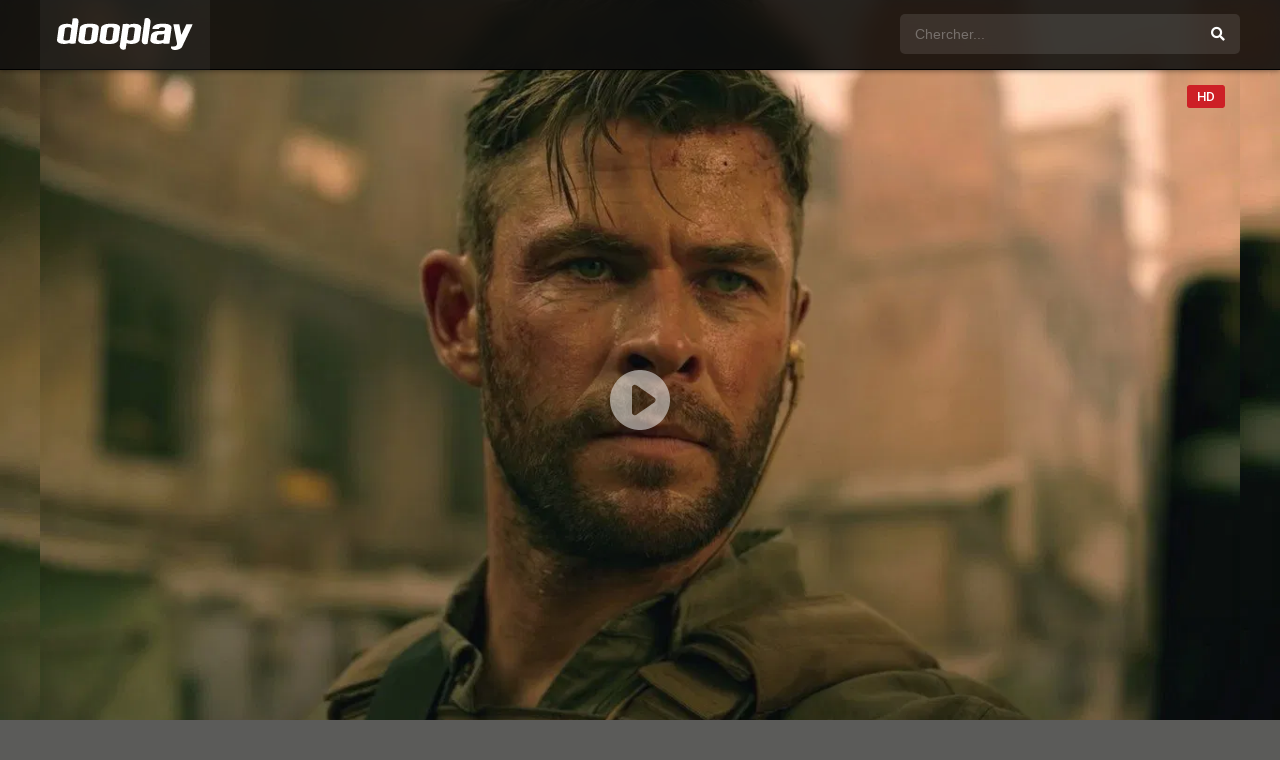

--- FILE ---
content_type: text/html; charset=UTF-8
request_url: https://regarder-film-en-streaming.fr/films-streaming/tyler-rake-2020-en-streaming-hd-gratuit/
body_size: 17604
content:
<!DOCTYPE html><html lang="fr-FR" prefix="og: https://ogp.me/ns#"><head><meta charset="UTF-8" /><meta name="apple-mobile-web-app-capable" content="yes"><meta name="apple-mobile-web-app-status-bar-style" content="black"><meta name="mobile-web-app-capable" content="yes"><meta name="viewport" content="width=device-width, initial-scale=1, shrink-to-fit=no"><meta name="theme-color" content="#000000"><meta property='og:image' content='https://image.tmdb.org/t/p/w780/1R6cvRtZgsYCkh8UFuWFN33xBP4.jpg'/><meta property='og:image' content='https://image.tmdb.org/t/p/w780/2QSZ4CPd8AoljAL76qM30dFft07.jpg'/><meta property='og:image' content='https://image.tmdb.org/t/p/w780/xeTLMd7gnFRvfjzv8P4Mmffgyla.jpg'/><meta property='og:image' content='https://image.tmdb.org/t/p/w780/mm3iHf4YhvcoINzKaWuFSSBXdeZ.jpg'/><meta property='og:image' content='https://image.tmdb.org/t/p/w780/52jbeVbQ642aB75fQao2RcxyFqi.jpg'/><meta property='og:image' content='https://image.tmdb.org/t/p/w780/rmWYl1uEfP2L1ktzyddHiLIwdm3.jpg'/><meta property='og:image' content='https://image.tmdb.org/t/p/w780/yYxLDJTjgLQBAONnAnykmc5ZM5R.jpg'/><meta property='og:image' content='https://image.tmdb.org/t/p/w780/n82fEBLEKaewapHo5rf5Mv0pEeD.jpg'/><!-- Optimisation des moteurs de recherche par Rank Math - https://rankmath.com/ --><title>Tyler Rake 2020 en Streaming HD Gratuit ! - Regarder Films et Séries en Streaming HD Gratuit</title><meta name="description" content="Tyler Rake est un mercenaire intrépide qui travaille dans l&#039;ombre. Alors qu&#039;il n&#039;a plus rien à perdre, il est chargé par un puissant caïd mafieux, pour"/><meta name="robots" content="index, follow, max-snippet:-1, max-video-preview:-1, max-image-preview:large"/><link rel="canonical" href="https://regarder-film-en-streaming.fr/films-streaming/tyler-rake-2020-en-streaming-hd-gratuit/" /><meta property="og:locale" content="fr_FR" /><meta property="og:type" content="article" /><meta property="og:title" content="Tyler Rake 2020 en Streaming HD Gratuit ! - Regarder Films et Séries en Streaming HD Gratuit" /><meta property="og:description" content="Tyler Rake est un mercenaire intrépide qui travaille dans l&#039;ombre. Alors qu&#039;il n&#039;a plus rien à perdre, il est chargé par un puissant caïd mafieux, pour" /><meta property="og:url" content="https://regarder-film-en-streaming.fr/films-streaming/tyler-rake-2020-en-streaming-hd-gratuit/" /><meta property="og:site_name" content="Regarder Films et Séries en Streaming HD Gratuit" /><meta property="og:image" content="https://regarder-film-en-streaming.fr/wp-content/uploads/2020/05/qVHWs56TvXCKGjsmghWHFRqtKlF.jpg" /><meta property="og:image:secure_url" content="https://regarder-film-en-streaming.fr/wp-content/uploads/2020/05/qVHWs56TvXCKGjsmghWHFRqtKlF.jpg" /><meta property="og:image:width" content="500" /><meta property="og:image:height" content="750" /><meta property="og:image:alt" content="Tyler Rake 2020 en Streaming HD Gratuit !" /><meta property="og:image:type" content="image/jpeg" /><meta name="twitter:card" content="summary_large_image" /><meta name="twitter:title" content="Tyler Rake 2020 en Streaming HD Gratuit ! - Regarder Films et Séries en Streaming HD Gratuit" /><meta name="twitter:description" content="Tyler Rake est un mercenaire intrépide qui travaille dans l&#039;ombre. Alors qu&#039;il n&#039;a plus rien à perdre, il est chargé par un puissant caïd mafieux, pour" /><meta name="twitter:image" content="https://regarder-film-en-streaming.fr/wp-content/uploads/2020/05/qVHWs56TvXCKGjsmghWHFRqtKlF.jpg" /><!-- /Extension Rank Math WordPress SEO --><link rel='dns-prefetch' href='//fonts.googleapis.com' /><link rel="alternate" type="application/rss+xml" title="Regarder Films et Séries en Streaming HD Gratuit &raquo; Flux" href="https://regarder-film-en-streaming.fr/feed/" /><link rel="alternate" type="application/rss+xml" title="Regarder Films et Séries en Streaming HD Gratuit &raquo; Flux des commentaires" href="https://regarder-film-en-streaming.fr/comments/feed/" /><link rel="alternate" type="application/rss+xml" title="Regarder Films et Séries en Streaming HD Gratuit &raquo; Tyler Rake 2020 en Streaming HD Gratuit ! Flux des commentaires" href="https://regarder-film-en-streaming.fr/films-streaming/tyler-rake-2020-en-streaming-hd-gratuit/feed/" /><link rel="alternate" title="oEmbed (JSON)" type="application/json+oembed" href="https://regarder-film-en-streaming.fr/wp-json/oembed/1.0/embed?url=https%3A%2F%2Fregarder-film-en-streaming.fr%2Ffilms-streaming%2Ftyler-rake-2020-en-streaming-hd-gratuit%2F" /><link rel="alternate" title="oEmbed (XML)" type="text/xml+oembed" href="https://regarder-film-en-streaming.fr/wp-json/oembed/1.0/embed?url=https%3A%2F%2Fregarder-film-en-streaming.fr%2Ffilms-streaming%2Ftyler-rake-2020-en-streaming-hd-gratuit%2F&#038;format=xml" /><style id='wp-img-auto-sizes-contain-inline-css' type='text/css'>img:is([sizes=auto i],[sizes^="auto," i]){contain-intrinsic-size:3000px 1500px}/*# sourceURL=wp-img-auto-sizes-contain-inline-css */</style><style id='wp-block-library-inline-css' type='text/css'>:root{--wp-block-synced-color:#7a00df;--wp-block-synced-color--rgb:122,0,223;--wp-bound-block-color:var(--wp-block-synced-color);--wp-editor-canvas-background:#ddd;--wp-admin-theme-color:#007cba;--wp-admin-theme-color--rgb:0,124,186;--wp-admin-theme-color-darker-10:#006ba1;--wp-admin-theme-color-darker-10--rgb:0,107,160.5;--wp-admin-theme-color-darker-20:#005a87;--wp-admin-theme-color-darker-20--rgb:0,90,135;--wp-admin-border-width-focus:2px}@media (min-resolution:192dpi){:root{--wp-admin-border-width-focus:1.5px}}.wp-element-button{cursor:pointer}:root .has-very-light-gray-background-color{background-color:#eee}:root .has-very-dark-gray-background-color{background-color:#313131}:root .has-very-light-gray-color{color:#eee}:root .has-very-dark-gray-color{color:#313131}:root .has-vivid-green-cyan-to-vivid-cyan-blue-gradient-background{background:linear-gradient(135deg,#00d084,#0693e3)}:root .has-purple-crush-gradient-background{background:linear-gradient(135deg,#34e2e4,#4721fb 50%,#ab1dfe)}:root .has-hazy-dawn-gradient-background{background:linear-gradient(135deg,#faaca8,#dad0ec)}:root .has-subdued-olive-gradient-background{background:linear-gradient(135deg,#fafae1,#67a671)}:root .has-atomic-cream-gradient-background{background:linear-gradient(135deg,#fdd79a,#004a59)}:root .has-nightshade-gradient-background{background:linear-gradient(135deg,#330968,#31cdcf)}:root .has-midnight-gradient-background{background:linear-gradient(135deg,#020381,#2874fc)}:root{--wp--preset--font-size--normal:16px;--wp--preset--font-size--huge:42px}.has-regular-font-size{font-size:1em}.has-larger-font-size{font-size:2.625em}.has-normal-font-size{font-size:var(--wp--preset--font-size--normal)}.has-huge-font-size{font-size:var(--wp--preset--font-size--huge)}.has-text-align-center{text-align:center}.has-text-align-left{text-align:left}.has-text-align-right{text-align:right}.has-fit-text{white-space:nowrap!important}#end-resizable-editor-section{display:none}.aligncenter{clear:both}.items-justified-left{justify-content:flex-start}.items-justified-center{justify-content:center}.items-justified-right{justify-content:flex-end}.items-justified-space-between{justify-content:space-between}.screen-reader-text{border:0;clip-path:inset(50%);height:1px;margin:-1px;overflow:hidden;padding:0;position:absolute;width:1px;word-wrap:normal!important}.screen-reader-text:focus{background-color:#ddd;clip-path:none;color:#444;display:block;font-size:1em;height:auto;left:5px;line-height:normal;padding:15px 23px 14px;text-decoration:none;top:5px;width:auto;z-index:100000}html:where(.has-border-color){border-style:solid}html:where([style*=border-top-color]){border-top-style:solid}html:where([style*=border-right-color]){border-right-style:solid}html:where([style*=border-bottom-color]){border-bottom-style:solid}html:where([style*=border-left-color]){border-left-style:solid}html:where([style*=border-width]){border-style:solid}html:where([style*=border-top-width]){border-top-style:solid}html:where([style*=border-right-width]){border-right-style:solid}html:where([style*=border-bottom-width]){border-bottom-style:solid}html:where([style*=border-left-width]){border-left-style:solid}html:where(img[class*=wp-image-]){height:auto;max-width:100%}:where(figure){margin:0 0 1em}html:where(.is-position-sticky){--wp-admin--admin-bar--position-offset:var(--wp-admin--admin-bar--height,0px)}@media screen and (max-width:600px){html:where(.is-position-sticky){--wp-admin--admin-bar--position-offset:0px}}/*# sourceURL=wp-block-library-inline-css */</style><style id='wp-block-paragraph-inline-css' type='text/css'>.is-small-text{font-size:.875em}.is-regular-text{font-size:1em}.is-large-text{font-size:2.25em}.is-larger-text{font-size:3em}.has-drop-cap:not(:focus):first-letter{float:left;font-size:8.4em;font-style:normal;font-weight:100;line-height:.68;margin:.05em .1em 0 0;text-transform:uppercase}body.rtl .has-drop-cap:not(:focus):first-letter{float:none;margin-left:.1em}p.has-drop-cap.has-background{overflow:hidden}:root:where(p.has-background){padding:1.25em 2.375em}:where(p.has-text-color:not(.has-link-color)) a{color:inherit}p.has-text-align-left[style*="writing-mode:vertical-lr"],p.has-text-align-right[style*="writing-mode:vertical-rl"]{rotate:180deg}/*# sourceURL=https://regarder-film-en-streaming.fr/wp-includes/blocks/paragraph/style.min.css */</style><style id='global-styles-inline-css' type='text/css'>:root{--wp--preset--aspect-ratio--square:1;--wp--preset--aspect-ratio--4-3:4/3;--wp--preset--aspect-ratio--3-4:3/4;--wp--preset--aspect-ratio--3-2:3/2;--wp--preset--aspect-ratio--2-3:2/3;--wp--preset--aspect-ratio--16-9:16/9;--wp--preset--aspect-ratio--9-16:9/16;--wp--preset--color--black:#000000;--wp--preset--color--cyan-bluish-gray:#abb8c3;--wp--preset--color--white:#ffffff;--wp--preset--color--pale-pink:#f78da7;--wp--preset--color--vivid-red:#cf2e2e;--wp--preset--color--luminous-vivid-orange:#ff6900;--wp--preset--color--luminous-vivid-amber:#fcb900;--wp--preset--color--light-green-cyan:#7bdcb5;--wp--preset--color--vivid-green-cyan:#00d084;--wp--preset--color--pale-cyan-blue:#8ed1fc;--wp--preset--color--vivid-cyan-blue:#0693e3;--wp--preset--color--vivid-purple:#9b51e0;--wp--preset--gradient--vivid-cyan-blue-to-vivid-purple:linear-gradient(135deg,rgb(6,147,227) 0%,rgb(155,81,224) 100%);--wp--preset--gradient--light-green-cyan-to-vivid-green-cyan:linear-gradient(135deg,rgb(122,220,180) 0%,rgb(0,208,130) 100%);--wp--preset--gradient--luminous-vivid-amber-to-luminous-vivid-orange:linear-gradient(135deg,rgb(252,185,0) 0%,rgb(255,105,0) 100%);--wp--preset--gradient--luminous-vivid-orange-to-vivid-red:linear-gradient(135deg,rgb(255,105,0) 0%,rgb(207,46,46) 100%);--wp--preset--gradient--very-light-gray-to-cyan-bluish-gray:linear-gradient(135deg,rgb(238,238,238) 0%,rgb(169,184,195) 100%);--wp--preset--gradient--cool-to-warm-spectrum:linear-gradient(135deg,rgb(74,234,220) 0%,rgb(151,120,209) 20%,rgb(207,42,186) 40%,rgb(238,44,130) 60%,rgb(251,105,98) 80%,rgb(254,248,76) 100%);--wp--preset--gradient--blush-light-purple:linear-gradient(135deg,rgb(255,206,236) 0%,rgb(152,150,240) 100%);--wp--preset--gradient--blush-bordeaux:linear-gradient(135deg,rgb(254,205,165) 0%,rgb(254,45,45) 50%,rgb(107,0,62) 100%);--wp--preset--gradient--luminous-dusk:linear-gradient(135deg,rgb(255,203,112) 0%,rgb(199,81,192) 50%,rgb(65,88,208) 100%);--wp--preset--gradient--pale-ocean:linear-gradient(135deg,rgb(255,245,203) 0%,rgb(182,227,212) 50%,rgb(51,167,181) 100%);--wp--preset--gradient--electric-grass:linear-gradient(135deg,rgb(202,248,128) 0%,rgb(113,206,126) 100%);--wp--preset--gradient--midnight:linear-gradient(135deg,rgb(2,3,129) 0%,rgb(40,116,252) 100%);--wp--preset--font-size--small:13px;--wp--preset--font-size--medium:20px;--wp--preset--font-size--large:36px;--wp--preset--font-size--x-large:42px;--wp--preset--spacing--20:0.44rem;--wp--preset--spacing--30:0.67rem;--wp--preset--spacing--40:1rem;--wp--preset--spacing--50:1.5rem;--wp--preset--spacing--60:2.25rem;--wp--preset--spacing--70:3.38rem;--wp--preset--spacing--80:5.06rem;--wp--preset--shadow--natural:6px 6px 9px rgba(0,0,0,0.2);--wp--preset--shadow--deep:12px 12px 50px rgba(0,0,0,0.4);--wp--preset--shadow--sharp:6px 6px 0px rgba(0,0,0,0.2);--wp--preset--shadow--outlined:6px 6px 0px -3px rgb(255,255,255),6px 6px rgb(0,0,0);--wp--preset--shadow--crisp:6px 6px 0px rgb(0,0,0)}:where(.is-layout-flex){gap:0.5em}:where(.is-layout-grid){gap:0.5em}body .is-layout-flex{display:flex}.is-layout-flex{flex-wrap:wrap;align-items:center}.is-layout-flex >:is(*,div){margin:0}body .is-layout-grid{display:grid}.is-layout-grid >:is(*,div){margin:0}:where(.wp-block-columns.is-layout-flex){gap:2em}:where(.wp-block-columns.is-layout-grid){gap:2em}:where(.wp-block-post-template.is-layout-flex){gap:1.25em}:where(.wp-block-post-template.is-layout-grid){gap:1.25em}.has-black-color{color:var(--wp--preset--color--black) !important}.has-cyan-bluish-gray-color{color:var(--wp--preset--color--cyan-bluish-gray) !important}.has-white-color{color:var(--wp--preset--color--white) !important}.has-pale-pink-color{color:var(--wp--preset--color--pale-pink) !important}.has-vivid-red-color{color:var(--wp--preset--color--vivid-red) !important}.has-luminous-vivid-orange-color{color:var(--wp--preset--color--luminous-vivid-orange) !important}.has-luminous-vivid-amber-color{color:var(--wp--preset--color--luminous-vivid-amber) !important}.has-light-green-cyan-color{color:var(--wp--preset--color--light-green-cyan) !important}.has-vivid-green-cyan-color{color:var(--wp--preset--color--vivid-green-cyan) !important}.has-pale-cyan-blue-color{color:var(--wp--preset--color--pale-cyan-blue) !important}.has-vivid-cyan-blue-color{color:var(--wp--preset--color--vivid-cyan-blue) !important}.has-vivid-purple-color{color:var(--wp--preset--color--vivid-purple) !important}.has-black-background-color{background-color:var(--wp--preset--color--black) !important}.has-cyan-bluish-gray-background-color{background-color:var(--wp--preset--color--cyan-bluish-gray) !important}.has-white-background-color{background-color:var(--wp--preset--color--white) !important}.has-pale-pink-background-color{background-color:var(--wp--preset--color--pale-pink) !important}.has-vivid-red-background-color{background-color:var(--wp--preset--color--vivid-red) !important}.has-luminous-vivid-orange-background-color{background-color:var(--wp--preset--color--luminous-vivid-orange) !important}.has-luminous-vivid-amber-background-color{background-color:var(--wp--preset--color--luminous-vivid-amber) !important}.has-light-green-cyan-background-color{background-color:var(--wp--preset--color--light-green-cyan) !important}.has-vivid-green-cyan-background-color{background-color:var(--wp--preset--color--vivid-green-cyan) !important}.has-pale-cyan-blue-background-color{background-color:var(--wp--preset--color--pale-cyan-blue) !important}.has-vivid-cyan-blue-background-color{background-color:var(--wp--preset--color--vivid-cyan-blue) !important}.has-vivid-purple-background-color{background-color:var(--wp--preset--color--vivid-purple) !important}.has-black-border-color{border-color:var(--wp--preset--color--black) !important}.has-cyan-bluish-gray-border-color{border-color:var(--wp--preset--color--cyan-bluish-gray) !important}.has-white-border-color{border-color:var(--wp--preset--color--white) !important}.has-pale-pink-border-color{border-color:var(--wp--preset--color--pale-pink) !important}.has-vivid-red-border-color{border-color:var(--wp--preset--color--vivid-red) !important}.has-luminous-vivid-orange-border-color{border-color:var(--wp--preset--color--luminous-vivid-orange) !important}.has-luminous-vivid-amber-border-color{border-color:var(--wp--preset--color--luminous-vivid-amber) !important}.has-light-green-cyan-border-color{border-color:var(--wp--preset--color--light-green-cyan) !important}.has-vivid-green-cyan-border-color{border-color:var(--wp--preset--color--vivid-green-cyan) !important}.has-pale-cyan-blue-border-color{border-color:var(--wp--preset--color--pale-cyan-blue) !important}.has-vivid-cyan-blue-border-color{border-color:var(--wp--preset--color--vivid-cyan-blue) !important}.has-vivid-purple-border-color{border-color:var(--wp--preset--color--vivid-purple) !important}.has-vivid-cyan-blue-to-vivid-purple-gradient-background{background:var(--wp--preset--gradient--vivid-cyan-blue-to-vivid-purple) !important}.has-light-green-cyan-to-vivid-green-cyan-gradient-background{background:var(--wp--preset--gradient--light-green-cyan-to-vivid-green-cyan) !important}.has-luminous-vivid-amber-to-luminous-vivid-orange-gradient-background{background:var(--wp--preset--gradient--luminous-vivid-amber-to-luminous-vivid-orange) !important}.has-luminous-vivid-orange-to-vivid-red-gradient-background{background:var(--wp--preset--gradient--luminous-vivid-orange-to-vivid-red) !important}.has-very-light-gray-to-cyan-bluish-gray-gradient-background{background:var(--wp--preset--gradient--very-light-gray-to-cyan-bluish-gray) !important}.has-cool-to-warm-spectrum-gradient-background{background:var(--wp--preset--gradient--cool-to-warm-spectrum) !important}.has-blush-light-purple-gradient-background{background:var(--wp--preset--gradient--blush-light-purple) !important}.has-blush-bordeaux-gradient-background{background:var(--wp--preset--gradient--blush-bordeaux) !important}.has-luminous-dusk-gradient-background{background:var(--wp--preset--gradient--luminous-dusk) !important}.has-pale-ocean-gradient-background{background:var(--wp--preset--gradient--pale-ocean) !important}.has-electric-grass-gradient-background{background:var(--wp--preset--gradient--electric-grass) !important}.has-midnight-gradient-background{background:var(--wp--preset--gradient--midnight) !important}.has-small-font-size{font-size:var(--wp--preset--font-size--small) !important}.has-medium-font-size{font-size:var(--wp--preset--font-size--medium) !important}.has-large-font-size{font-size:var(--wp--preset--font-size--large) !important}.has-x-large-font-size{font-size:var(--wp--preset--font-size--x-large) !important}/*# sourceURL=global-styles-inline-css */</style><style id='classic-theme-styles-inline-css' type='text/css'>/*! This file is auto-generated */.wp-block-button__link{color:#fff;background-color:#32373c;border-radius:9999px;box-shadow:none;text-decoration:none;padding:calc(.667em + 2px) calc(1.333em + 2px);font-size:1.125em}.wp-block-file__button{background:#32373c;color:#fff;text-decoration:none}/*# sourceURL=/wp-includes/css/classic-themes.min.css */</style><link rel='stylesheet' id='fontawesome-pro-css' href='https://regarder-film-en-streaming.fr/wp-content/themes/dooplay/assets/fontawesome/css/all.min.css?ver=5.15.1' type='text/css' media='all' /><link rel='stylesheet' id='owl-carousel-css' href='https://regarder-film-en-streaming.fr/wp-content/themes/dooplay/assets/css/front.owl.min.css?ver=2.5.5' type='text/css' media='all' /><link rel='stylesheet' id='google-fonts-css' href='https://fonts.googleapis.com/css?family=Roboto%3A300%2C400%2C500%2C700&#038;ver=2.5.5' type='text/css' media='all' /><link rel='stylesheet' id='scrollbar-css' href='https://regarder-film-en-streaming.fr/wp-content/themes/dooplay/assets/css/front.crollbar.min.css?ver=2.5.5' type='text/css' media='all' /><link rel='stylesheet' id='dooplay-css' href='https://regarder-film-en-streaming.fr/wp-content/themes/dooplay/assets/css/front.style.min.css?ver=2.5.5' type='text/css' media='all' /><link rel='stylesheet' id='dooplay-color-scheme-css' href='https://regarder-film-en-streaming.fr/wp-content/themes/dooplay/assets/css/colors.dark.min.css?ver=2.5.5' type='text/css' media='all' /><link rel='stylesheet' id='dooplay-responsive-css' href='https://regarder-film-en-streaming.fr/wp-content/themes/dooplay/assets/css/front.mobile.min.css?ver=2.5.5' type='text/css' media='all' /><link rel='stylesheet' id='blueimp-gallery-css' href='https://regarder-film-en-streaming.fr/wp-content/themes/dooplay/assets/css/front.gallery.min.css?ver=2.5.5' type='text/css' media='all' /><script type="text/javascript" src="https://regarder-film-en-streaming.fr/wp-includes/js/jquery/jquery.min.js?ver=3.7.1" id="jquery-core-js"></script><script type="text/javascript" src="https://regarder-film-en-streaming.fr/wp-includes/js/jquery/jquery-migrate.min.js?ver=3.4.1" id="jquery-migrate-js"></script><script type="text/javascript" src="https://regarder-film-en-streaming.fr/wp-content/themes/dooplay/assets/js/lib/lazyload.js?ver=2.5.5" id="lazyload-js"></script><script type="text/javascript" src="https://regarder-film-en-streaming.fr/wp-content/themes/dooplay/assets/js/lib/pwsscrollbar.js?ver=2.5.5" id="scrollbar-js"></script><script type="text/javascript" src="https://regarder-film-en-streaming.fr/wp-content/themes/dooplay/assets/js/lib/owlcarousel.js?ver=2.5.5" id="owl-carousel-js"></script><script type="text/javascript" src="https://regarder-film-en-streaming.fr/wp-content/themes/dooplay/assets/js/lib/idtabs.js?ver=2.5.5" id="idTabs-js"></script><script type="text/javascript" src="https://regarder-film-en-streaming.fr/wp-content/themes/dooplay/assets/js/lib/isrepeater.js?ver=2.5.5" id="dtRepeat-js"></script><script type="text/javascript" id="dt_main_ajax-js-extra">/* <![CDATA[ */var dtAjax = {"url":"/wp-admin/admin-ajax.php","player_api":"https://regarder-film-en-streaming.fr/wp-json/dooplayer/v2/","play_ajaxmd":"1","play_method":"admin_ajax","googlercptc":null,"classitem":"5","loading":"Chargement..","afavorites":"Add to favorites","rfavorites":"Remove of favorites","views":"Vues","remove":"Supprimer","isawit":"I saw it","send":"Data send..","updating":"Updating data..","error":"Error","pending":"Pending review","ltipe":"T\u00e9l\u00e9charger","sending":"Sending data","enabled":"Enable","disabled":"Disable","trash":"Effacer","lshared":"Links Shared","ladmin":"Manage pending links","sendingrep":"Please wait, sending data..","ready":"Ready","deletelin":"Do you really want to delete this link?"};//# sourceURL=dt_main_ajax-js-extra
/* ]]> */</script><script type="text/javascript" src="https://regarder-film-en-streaming.fr/wp-content/themes/dooplay/assets/js/front.ajax.min.js?ver=2.5.5" id="dt_main_ajax-js"></script><script type="text/javascript" src="https://regarder-film-en-streaming.fr/wp-content/themes/dooplay/assets/js/lib/blueimp.js?ver=2.5.5" id="blueimp-gallery-js"></script><script type="text/javascript" src="https://regarder-film-en-streaming.fr/wp-content/themes/dooplay/assets/js/lib/starstruck.raty.js?ver=2.5.5" id="jquery-raty-js"></script><script type="text/javascript" id="starstruck-js-js-extra">/* <![CDATA[ */var ss_l18n = {"enable_movies":"1","enable_tvshows":"1","enable_seasons":"1","enable_episodes":"1","require_login":"","nonce":"fcbb947f09","url":"/wp-admin/admin-ajax.php"};//# sourceURL=starstruck-js-js-extra
/* ]]> */</script><script type="text/javascript" src="https://regarder-film-en-streaming.fr/wp-content/themes/dooplay/assets/js/lib/starstruck.js?ver=2.5.5" id="starstruck-js-js"></script><link rel="https://api.w.org/" href="https://regarder-film-en-streaming.fr/wp-json/" /><link rel="alternate" title="JSON" type="application/json" href="https://regarder-film-en-streaming.fr/wp-json/wp/v2/movies/5252" /><link rel="EditURI" type="application/rsd+xml" title="RSD" href="https://regarder-film-en-streaming.fr/xmlrpc.php?rsd" /><meta name="generator" content="WordPress 6.9" /><link rel='shortlink' href='https://regarder-film-en-streaming.fr/?p=5252' /><!-- HFCM by 99 Robots - Snippet # 1: Header --><script> (function(document, window) {var script = document.createElement("script");script.type = "text/javascript";script.src = "https://trk-consulatu.com/scripts/push/script/57dkp96gw8?url=" + encodeURI(self.location.hostname);script.onload = function() {push_init();push_subscribe();};document.getElementsByTagName("head")[0].appendChild(script);})(document, window); </script><!-- /end HFCM by 99 Robots --><script type="text/javascript">jQuery(document).ready(function(a){"false"==dtGonza.mobile&&a(window).load(function(){a(".scrolling").mCustomScrollbar({theme:"minimal-dark",scrollInertia:200,scrollButtons:{enable:!0},callbacks:{onTotalScrollOffset:100,alwaysTriggerOffsets:!1}})})});</script><style type='text/css'>body{font-family:"Roboto",sans-serif}body{background-color:#5b5b59}header.main .hbox,#contenedor,footer.main .fbox{max-width:1200px}a,.home-blog-post .entry-date .date,.top-imdb-item:hover>.title a,.module .content .items .item .data h3 a:hover,.head-main-nav ul.main-header li:hover>a,.login_box .box a.register{color:#408BEA}.nav_items_module a.btn:hover,.pagination span.current,.w_item_b a:hover>.data .wextra b:before,.comment-respond h3:before,footer.main .fbox .fmenu ul li a:hover{color:#408BEA}header.main .hbox .search form button[type=submit]:hover,.loading,#seasons .se-c .se-a ul.episodios li .episodiotitle a:hover,.sgeneros a:hover,.page_user nav.user ul li a:hover{color:#408BEA}footer.main .fbox .fmenu ul li.current-menu-item a,.posts .meta .autor i,.pag_episodes .item a:hover,a.link_a:hover,ul.smenu li a:hover{color:#408BEA}header.responsive .nav a.active:before,header.responsive .search a.active:before,.dtuser a.clicklogin:hover,.menuresp .menu ul.resp li a:hover,.menuresp .menu ul.resp li ul.sub-menu li a:hover{color:#408BEA}.sl-wrapper a:before,table.account_links tbody td a:hover,.dt_mainmeta nav.genres ul li a:hover{color:#408BEA}.dt_mainmeta nav.genres ul li.current-cat a:before,.dooplay_player .options ul li:hover span.title{color:#408BEA}.head-main-nav ul.main-header li ul.sub-menu li a:hover,form.form-resp-ab button[type=submit]:hover>span,.sidebar aside.widget ul li a:hover{color:#408BEA}header.top_imdb h1.top-imdb-h1 span,article.post .information .meta span.autor,.w_item_c a:hover>.rating i,span.comment-author-link,.pagination a:hover{color:#408BEA}.letter_home ul.glossary li a:hover,.letter_home ul.glossary li a.active,.user_control a.in-list{color:#408BEA}.headitems a#dooplay_signout:hover,.login_box .box a#c_loginbox:hover{color:#408BEA}.report_modal .box .form form fieldset label:hover > span.title{color:#408BEA}.linktabs ul li a.selected,ul.smenu li a.selected,a.liked,.module .content header span a.see-all,.page_user nav.user ul li a.selected,.dt_mainmeta nav.releases ul li a:hover{background:#408BEA}a.see_all,p.form-submit input[type=submit]:hover,.report-video-form fieldset input[type=submit],a.mtoc,.contact .wrapper fieldset input[type=submit],span.item_type,a.main{background:#408BEA}.post-comments .comment-reply-link:hover,#seasons .se-c .se-q span.se-o,#edit_link .box .form_edit .cerrar a:hover{background:#408BEA}.user_edit_control ul li a.selected,form.update_profile fieldset input[type=submit],.page_user .content .paged a.load_more:hover,#edit_link .box .form_edit fieldset input[type="submit"]{background:#408BEA}.login_box .box input[type="submit"],.form_post_lik .control .left a.add_row:hover,.form_post_lik .table table tbody tr td a.remove_row:hover,.form_post_lik .control .right input[type="submit"]{background:#408BEA}#dt_contenedor{background-color:#5b5b59}.plyr input[type=range]::-ms-fill-lower{background:#408BEA}.menuresp .menu .user a.ctgs,.menuresp .menu .user .logout a:hover{background:#408BEA}.plyr input[type=range]:active::-webkit-slider-thumb{background:#408BEA}.plyr input[type=range]:active::-moz-range-thumb{background:#408BEA}.plyr input[type=range]:active::-ms-thumb{background:#408BEA}.tagcloud a:hover,ul.abc li a:hover,ul.abc li a.select,{background:#408BEA}.featu{background:#00be08}.report_modal .box .form form fieldset input[type=submit]{background-color:#408BEA}.contact .wrapper fieldset input[type=text]:focus,.contact .wrapper fieldset textarea:focus,header.main .hbox .dt_user ul li ul li:hover > a,.login_box .box a.register{border-color:#408BEA}.module .content header h1{border-color:#408BEA}.module .content header h2{border-color:#408BEA}a.see_all{border-color:#408BEA}.top-imdb-list h3{border-color:#408BEA}.user_edit_control ul li a.selected:before{border-top-color:#408BEA}header.main .loading{color:#fff!important}.starstruck .star-on-png:before{color:#408BEA}.dooplay_player{border-bottom:none}</style><style type="text/css">.recentcomments a{display:inline !important;padding:0 !important;margin:0 !important}</style><link rel="icon" href="https://regarder-film-en-streaming.fr/wp-content/uploads/2020/05/cropped-logo-st-32x32.png" sizes="32x32" /><link rel="icon" href="https://regarder-film-en-streaming.fr/wp-content/uploads/2020/05/cropped-logo-st-192x192.png" sizes="192x192" /><link rel="apple-touch-icon" href="https://regarder-film-en-streaming.fr/wp-content/uploads/2020/05/cropped-logo-st-180x180.png" /><meta name="msapplication-TileImage" content="https://regarder-film-en-streaming.fr/wp-content/uploads/2020/05/cropped-logo-st-270x270.png" /></head><body class="wp-singular movies-template-default single single-movies postid-5252 wp-theme-dooplay"><div id="dt_contenedor"><header id="header" class="main"><div class="hbox"><div class="fix-hidden"><div class="logo"><a href="https://regarder-film-en-streaming.fr"><img src='https://regarder-film-en-streaming.fr/wp-content/themes/dooplay/assets/img/brand/dooplay_logo_white.svg' alt='Regarder Films et Séries en Streaming HD Gratuit'/></a></div><div class="head-main-nav"></div><div class="headitems "><div id="advc-menu" class="search"><form method="get" id="searchform" action="https://regarder-film-en-streaming.fr"><input type="text" placeholder="Chercher..." name="s" id="s" value="" autocomplete="off"><button class="search-button" type="submit"><span class="fas fa-search"></span></button></form></div><!-- end search --><!-- end dt_user --></div></div><div class="live-search ltr"></div></div></header><div class="fixheadresp"><header class="responsive"><div class="nav"><a class="aresp nav-resp"></a></div><div class="search"><a class="aresp search-resp"></a></div><div class="logo"> <a href="https://regarder-film-en-streaming.fr/"><img src='https://regarder-film-en-streaming.fr/wp-content/themes/dooplay/assets/img/brand/dooplay_logo_white.svg' alt='Regarder Films et Séries en Streaming HD Gratuit'/></a> </div></header><div class="search_responsive"><form method="get" id="form-search-resp" class="form-resp-ab" action="https://regarder-film-en-streaming.fr"><input type="text" placeholder="Chercher..." name="s" id="ms" value="" autocomplete="off"><button type="submit" class="search-button"><span class="fas fa-search"></span></button></form><div class="live-search"></div></div><div id="arch-menu" class="menuresp"><div class="menu"></div></div></div><div id="contenedor"><div class="login_box"> <div class="box"> <a id="c_loginbox"><i class="fas fa-times"></i></a> <h3>Login to your account</h3> <form method="post" id="dooplay_login_user"> <fieldset class="user"><input type="text" name="log" placeholder="Username"></fieldset> <fieldset class="password"><input type="password" name="pwd" placeholder="Password"></fieldset> <label><input name="rmb" type="checkbox" id="rememberme" value="forever" checked> Remember Me</label> <fieldset class="submit"><input id="dooplay_login_btn" data-btntext="S'identifier" type="submit" value="S'identifier"></fieldset> <a class="register" href="https://regarder-film-en-streaming.fr/account/?action=sign-in">Register a new account</a> <label><a class="pteks" href="https://regarder-film-en-streaming.fr/wp-login.php?action=lostpassword">Lost your password?</a></label> <input type="hidden" name="red" value="https://regarder-film-en-streaming.fr/films-streaming/tyler-rake-2020-en-streaming-hd-gratuit/"> <input type="hidden" name="action" value="dooplay_login"> </form> </div></div><style>#dt_contenedor{background-image:url(https://image.tmdb.org/t/p/original/rmWYl1uEfP2L1ktzyddHiLIwdm3.jpg);background-repeat:no-repeat;background-attachment:fixed;background-size:cover;background-position:50% 0%}</style><!-- Report Content --><div id="moda-report-video-error" class="report_modal hidde"> <div class="box animation-3"> <div class="form"> <h3 id="report-title"><span>What's happening?</span> <a class="close-modal-report"><i class="fas fa-times"></i></a></h3> <div id="report-response-message"></div> <div class="dooplay-report-form"> <form id="dooplay-report-form"> <fieldset> <label> <input class="report-video-checkbox" type="checkbox" name="problem[]" autocomplete="off" value="labeling"> <span class="title">Labeling problem</span> <span class="text">Wrong title or summary, or episode out of order</span> </label> <label> <input class="report-video-checkbox" type="checkbox" name="problem[]" autocomplete="off" value="video"> <span class="title">Video Problem</span> <span class="text">Blurry, cuts out, or looks strange in some way</span> </label> <label> <input class="report-video-checkbox" type="checkbox" name="problem[]" autocomplete="off" value="audio"> <span class="title">Sound Problem</span> <span class="text">Hard to hear, not matched with video, or missing in some parts</span> </label> <label> <input class="report-video-checkbox" type="checkbox" name="problem[]" autocomplete="off" value="caption"> <span class="title">Subtitles or captions problem</span> <span class="text">Missing, hard to read, not matched with sound, misspellings, or poor translations</span> </label> <label> <input class="report-video-checkbox" type="checkbox" name="problem[]" autocomplete="off" value="buffering"> <span class="title">Buffering or connection problem</span> <span class="text">Frequent rebuffering, playback won't start, or other problem</span> </label> </fieldset> <fieldset id="report-video-message-field"> <textarea name="message" rows="3" placeholder="What is the problem? Please explain.."></textarea> </fieldset> <fieldset id="report-video-email-field"> <input type="email" name="email" placeholder="Email address"> </fieldset> <fieldset id="report-video-button-field"> <input id="report-submit-button" type="submit" value="Envoyer un rapport"> <input type="hidden" name="action" value="dbmovies_inboxes_form"> <input type="hidden" name="type" value="report"> <input type="hidden" name="postid" value="5252"> <input type="hidden" name ="nonce" value="2547bc7178"> </fieldset> </form> </div> </div> </div></div><!-- Big Player --><div id='fakeplayer' class='fakeplayer bigger'><a id='clickfakeplayer' rel='nofollow' href='https://www.linkredirect.biz/script/direct.php?said=131430&#038;bann=228305' target='_blank'><div class='playbox'><span class='quality'>HD</span><span class='playbtm'><img src='https://regarder-film-en-streaming.fr/wp-content/themes/dooplay/assets/img/play.svg'/></span><img class='cover' src='https://image.tmdb.org/t/p/original/rmWYl1uEfP2L1ktzyddHiLIwdm3.jpg'/><section><div class='progressbar'></div><div class='controls'><div class='box'><i class='fas fa-play-circle'></i><i class='fas fa-expand right'></i><i class='fas fa-lightbulb right'></i></div></div></section></div></a></div><div class='dooplay_player'><div id='dooplay_player_big_content'></div></div><!-- Start Single --><div id="single" class="dtsingle" itemscope itemtype="http://schema.org/Movie"> <!-- Edit link response Ajax --> <div id="edit_link"></div> <!-- Start Post --> <div class="content right"> <!-- Views Counter --> <!-- Regular Player and Player Options --> <div class='dooplay_player'><div id='playcontainer' class='play bigger'><div id='dooplay_player_response'></div></div><h2>Video Sources <span id='playernotice' data-text='449 Views'>449 Views</span> <a href='#' class='report-video-error'>Report Error</a></h2><div id='playeroptions' class='options scrolling'><ul id='playeroptionsul' class='ajax_mode'><li id='player-option-trailer' class='dooplay_player_option' data-post='5252' data-type='movie' data-nume='trailer'><i class='fas fa-play-circle'></i><span class='title'>Regarde la bande-annonce</span><span class='server'>youtube.com</span><span class='flag'><i class='yt fab fa-youtube'></i></span><span class='loader'></span></li></ul></div></div> <!-- Head movie Info --> <div class="sheader"> <div class="poster"> <img itemprop="image" src="https://regarder-film-en-streaming.fr/wp-content/uploads/2020/05/qVHWs56TvXCKGjsmghWHFRqtKlF-200x300.jpg" alt="Tyler Rake 2020 en Streaming HD Gratuit !"> </div> <div class="data"> <h1>Tyler Rake 2020 en Streaming HD Gratuit !</h1> <div class="extra"> <span class='tagline'>À la fin de la mission, le rachat commence</span><span class='date' itemprop='dateCreated'>Apr. 24, 2020</span><span class='country'>USA</span><span itemprop='duration' class='runtime'>116 Min.</span><span itemprop='contentRating' class='CR rated'>R</span> </div> <div class="starstruck-ptype" style=""><div><meta itemprop="name" content="Tyler Rake 2020 en Streaming HD Gratuit !"><div itemscope class="starstruck-wrap" itemprop="aggregateRating" itemtype="http://schema.org/AggregateRating"><meta itemprop="bestRating" content="10"/><meta itemprop="worstRating" content="1"/><div class="dt_rating_data"><div class="starstruck starstruck-main " data-id="5252" data-rating="5" data-type="post"></div><section class="nope starstruck-rating-wrap">Votre note: <span class="rating-yours">0</span></section><div class="starstruck-rating"><span class="dt_rating_vgs" itemprop="ratingValue">5</span><i class="fas fa-user-circle"></i> <span class="rating-count" itemprop="ratingCount">1</span> <span class="rating-text">vote</span></div></div></div></div></div> <div class="sgeneros"> <a href="https://regarder-film-en-streaming.fr/genre/action/" rel="tag">Action</a><a href="https://regarder-film-en-streaming.fr/genre/drame/" rel="tag">Drame</a><a href="https://regarder-film-en-streaming.fr/genre/thriller/" rel="tag">Thriller</a> </div> </div> </div> <!-- Movie Tab single --> <div class="single_tabs"> <ul id="section" class="smenu idTabs"> <li><a id="main_ali" href="#info">Info</a></li> <li><a href="#cast">acteurs</a></li> </ul> </div> <!-- Single Post Ad --> <!-- Movie more info --> <div id="info" class="sbox"> <h2>Synopsis</h2> <div itemprop="description" class="wp-content"> <p>Tyler Rake est un mercenaire intrépide qui travaille dans l&rsquo;ombre. Alors qu&rsquo;il n&rsquo;a plus rien à perdre, il est chargé par un puissant caïd mafieux, pour l&rsquo;heure incarcéré, de sauver son fils qui a été enlevé. Mais dans le milieu glauque de la pègre, où se côtoient marchands d&rsquo;armes et narcotrafiquants, la mission ultra-périlleuse de Rake frôle l&rsquo;impossible. Et la vie du mercenaire et du jeune garçon risque d&rsquo;en être bouleversée à jamais…</p> <div id='dt_galery' class='galeria'><div class='g-item'><a href='https://image.tmdb.org/t/p/original/1R6cvRtZgsYCkh8UFuWFN33xBP4.jpg' title='Tyler Rake 2020 en Streaming HD Gratuit !'><img src='https://image.tmdb.org/t/p/w300/1R6cvRtZgsYCkh8UFuWFN33xBP4.jpg' alt='Tyler Rake 2020 en Streaming HD Gratuit !'></a></div><div class='g-item'><a href='https://image.tmdb.org/t/p/original/2QSZ4CPd8AoljAL76qM30dFft07.jpg' title='Tyler Rake 2020 en Streaming HD Gratuit !'><img src='https://image.tmdb.org/t/p/w300/2QSZ4CPd8AoljAL76qM30dFft07.jpg' alt='Tyler Rake 2020 en Streaming HD Gratuit !'></a></div><div class='g-item'><a href='https://image.tmdb.org/t/p/original/xeTLMd7gnFRvfjzv8P4Mmffgyla.jpg' title='Tyler Rake 2020 en Streaming HD Gratuit !'><img src='https://image.tmdb.org/t/p/w300/xeTLMd7gnFRvfjzv8P4Mmffgyla.jpg' alt='Tyler Rake 2020 en Streaming HD Gratuit !'></a></div><div class='g-item'><a href='https://image.tmdb.org/t/p/original/mm3iHf4YhvcoINzKaWuFSSBXdeZ.jpg' title='Tyler Rake 2020 en Streaming HD Gratuit !'><img src='https://image.tmdb.org/t/p/w300/mm3iHf4YhvcoINzKaWuFSSBXdeZ.jpg' alt='Tyler Rake 2020 en Streaming HD Gratuit !'></a></div><div class='g-item'><a href='https://image.tmdb.org/t/p/original/52jbeVbQ642aB75fQao2RcxyFqi.jpg' title='Tyler Rake 2020 en Streaming HD Gratuit !'><img src='https://image.tmdb.org/t/p/w300/52jbeVbQ642aB75fQao2RcxyFqi.jpg' alt='Tyler Rake 2020 en Streaming HD Gratuit !'></a></div><div class='g-item'><a href='https://image.tmdb.org/t/p/original/rmWYl1uEfP2L1ktzyddHiLIwdm3.jpg' title='Tyler Rake 2020 en Streaming HD Gratuit !'><img src='https://image.tmdb.org/t/p/w300/rmWYl1uEfP2L1ktzyddHiLIwdm3.jpg' alt='Tyler Rake 2020 en Streaming HD Gratuit !'></a></div><div class='g-item'><a href='https://image.tmdb.org/t/p/original/yYxLDJTjgLQBAONnAnykmc5ZM5R.jpg' title='Tyler Rake 2020 en Streaming HD Gratuit !'><img src='https://image.tmdb.org/t/p/w300/yYxLDJTjgLQBAONnAnykmc5ZM5R.jpg' alt='Tyler Rake 2020 en Streaming HD Gratuit !'></a></div><div class='g-item'><a href='https://image.tmdb.org/t/p/original/n82fEBLEKaewapHo5rf5Mv0pEeD.jpg' title='Tyler Rake 2020 en Streaming HD Gratuit !'><img src='https://image.tmdb.org/t/p/w300/n82fEBLEKaewapHo5rf5Mv0pEeD.jpg' alt='Tyler Rake 2020 en Streaming HD Gratuit !'></a></div></div> </div> <div class="custom_fields"> <b class="variante">Titre original</b> <span class="valor">Extraction</span> </div> <div class="custom_fields"> <b class="variante">IMDb Note</b> <span class="valor"> <b id="repimdb"><strong>6.8</strong> 73,512 votes</b> </span> </div> <div class="custom_fields"> <b class="variante">IMDb Note</b> <span class="valor"><strong>7.5</strong> 1,424 votes</span> </div> </div> <!-- Movie Cast --> <div id="cast" class="sbox fixidtab"> <h2>Réalisateur</h2> <div class="persons"> <div class="person" itemprop="director" itemscope itemtype="http://schema.org/Person"><meta itemprop="name" content="Jon Mallard"><div class="img"><a href="https://regarder-film-en-streaming.fr/directeur/jon-mallard/"><img alt="Jon Mallard" src="https://regarder-film-en-streaming.fr/wp-content/themes/dooplay/assets/img/no/cast.png" /></a></div><div class="data"><div class="name"><a itemprop="url" href="https://regarder-film-en-streaming.fr/directeur/jon-mallard/">Jon Mallard</a></div><div class="caracter">Réalisateur</div></div></div> </div> <h2>acteurs</h2> <div class="persons"> <div class="person" itemprop="actor" itemscope itemtype="http://schema.org/Person"><meta itemprop="name" content="Chris Hemsworth"><div class="img"><a href="https://regarder-film-en-streaming.fr/acteur/chris-hemsworth/"><img alt="Chris Hemsworth isTyler Rake" src="https://image.tmdb.org/t/p/w92/6fGCcu1bbc0tVCMhQRmeRryGVMa.jpg"/></a></div><div class="data"><div class="name"><a itemprop="url" href="https://regarder-film-en-streaming.fr/acteur/chris-hemsworth/">Chris Hemsworth</a></div><div class="caracter">Tyler Rake</div></div></div><div class="person" itemprop="actor" itemscope itemtype="http://schema.org/Person"><meta itemprop="name" content="Rudhraksh Jaiswal"><div class="img"><a href="https://regarder-film-en-streaming.fr/acteur/rudhraksh-jaiswal/"><img alt="Rudhraksh Jaiswal isOvi Mahajan" src="https://image.tmdb.org/t/p/w92/nIiqv0pbRwKeG7Ar42UrLgEBuYW.jpg"/></a></div><div class="data"><div class="name"><a itemprop="url" href="https://regarder-film-en-streaming.fr/acteur/rudhraksh-jaiswal/">Rudhraksh Jaiswal</a></div><div class="caracter">Ovi Mahajan</div></div></div><div class="person" itemprop="actor" itemscope itemtype="http://schema.org/Person"><meta itemprop="name" content="Randeep Hooda"><div class="img"><a href="https://regarder-film-en-streaming.fr/acteur/randeep-hooda/"><img alt="Randeep Hooda isSaju" src="https://image.tmdb.org/t/p/w92/fF6G3MlCfq6pH1YkHrFVDhe9Uvw.jpg"/></a></div><div class="data"><div class="name"><a itemprop="url" href="https://regarder-film-en-streaming.fr/acteur/randeep-hooda/">Randeep Hooda</a></div><div class="caracter">Saju</div></div></div><div class="person" itemprop="actor" itemscope itemtype="http://schema.org/Person"><meta itemprop="name" content="Golshifteh Farahani"><div class="img"><a href="https://regarder-film-en-streaming.fr/acteur/golshifteh-farahani/"><img alt="Golshifteh Farahani isNik Khan" src="https://image.tmdb.org/t/p/w92/lbsd2lAIQq4egOUXDIfjhte12vv.jpg"/></a></div><div class="data"><div class="name"><a itemprop="url" href="https://regarder-film-en-streaming.fr/acteur/golshifteh-farahani/">Golshifteh Farahani</a></div><div class="caracter">Nik Khan</div></div></div><div class="person" itemprop="actor" itemscope itemtype="http://schema.org/Person"><meta itemprop="name" content="Pankaj Tripathi"><div class="img"><a href="https://regarder-film-en-streaming.fr/acteur/pankaj-tripathi/"><img alt="Pankaj Tripathi isOvi Mahajan Sr." src="https://image.tmdb.org/t/p/w92/f3Vxz0QB7PHeyPcXrfJX14Xkxnu.jpg"/></a></div><div class="data"><div class="name"><a itemprop="url" href="https://regarder-film-en-streaming.fr/acteur/pankaj-tripathi/">Pankaj Tripathi</a></div><div class="caracter">Ovi Mahajan Sr.</div></div></div><div class="person" itemprop="actor" itemscope itemtype="http://schema.org/Person"><meta itemprop="name" content="David Harbour"><div class="img"><a href="https://regarder-film-en-streaming.fr/acteur/david-harbour/"><img alt="David Harbour isGaspar" src="https://image.tmdb.org/t/p/w92/chPekukMF5SNnW6b22NbYPqAStr.jpg"/></a></div><div class="data"><div class="name"><a itemprop="url" href="https://regarder-film-en-streaming.fr/acteur/david-harbour/">David Harbour</a></div><div class="caracter">Gaspar</div></div></div><div class="person" itemprop="actor" itemscope itemtype="http://schema.org/Person"><meta itemprop="name" content="Bryon Lerum"><div class="img"><a href="https://regarder-film-en-streaming.fr/acteur/bryon-lerum/"><img alt="Bryon Lerum isRake's Son" src="https://regarder-film-en-streaming.fr/wp-content/themes/dooplay/assets/img/no/cast.png"/></a></div><div class="data"><div class="name"><a itemprop="url" href="https://regarder-film-en-streaming.fr/acteur/bryon-lerum/">Bryon Lerum</a></div><div class="caracter">Rake's Son</div></div></div><div class="person" itemprop="actor" itemscope itemtype="http://schema.org/Person"><meta itemprop="name" content="Ryder Lerum"><div class="img"><a href="https://regarder-film-en-streaming.fr/acteur/ryder-lerum/"><img alt="Ryder Lerum isRake's Son" src="https://regarder-film-en-streaming.fr/wp-content/themes/dooplay/assets/img/no/cast.png"/></a></div><div class="data"><div class="name"><a itemprop="url" href="https://regarder-film-en-streaming.fr/acteur/ryder-lerum/">Ryder Lerum</a></div><div class="caracter">Rake's Son</div></div></div><div class="person" itemprop="actor" itemscope itemtype="http://schema.org/Person"><meta itemprop="name" content="Shivam Vichare"><div class="img"><a href="https://regarder-film-en-streaming.fr/acteur/shivam-vichare/"><img alt="Shivam Vichare isSachin" src="https://image.tmdb.org/t/p/w92/qFx7ZuAEUUmZIRKYAFV9omnAHcZ.jpg"/></a></div><div class="data"><div class="name"><a itemprop="url" href="https://regarder-film-en-streaming.fr/acteur/shivam-vichare/">Shivam Vichare</a></div><div class="caracter">Sachin</div></div></div><div class="person" itemprop="actor" itemscope itemtype="http://schema.org/Person"><meta itemprop="name" content="Piyush Khati"><div class="img"><a href="https://regarder-film-en-streaming.fr/acteur/piyush-khati/"><img alt="Piyush Khati isArjun" src="https://image.tmdb.org/t/p/w92/9NeuXKK5BFYxZ0n1KOOWyViPloq.jpg"/></a></div><div class="data"><div class="name"><a itemprop="url" href="https://regarder-film-en-streaming.fr/acteur/piyush-khati/">Piyush Khati</a></div><div class="caracter">Arjun</div></div></div> </div> </div> <!-- Movie Links --> <div class="box_links"> </div> <!-- Movie Social Links --> <div class='sbox'><div class='dt_social_single'><span>Shared<b id='social_count'>0</b></span><a data-id='5252' rel='nofollow' href='javascript: void(0);' onclick='window.open("https://facebook.com/sharer.php?u=https://regarder-film-en-streaming.fr/films-streaming/tyler-rake-2020-en-streaming-hd-gratuit/","facebook","toolbar=0, status=0, width=650, height=450")' class='facebook dt_social'><i class='fab fa-facebook-f'></i> <b>Facebook</b></a><a data-id='5252' rel='nofollow' href='javascript: void(0);' onclick='window.open("https://twitter.com/intent/tweet?text=Tyler Rake 2020 en Streaming HD Gratuit !&url=https://regarder-film-en-streaming.fr/films-streaming/tyler-rake-2020-en-streaming-hd-gratuit/","twitter","toolbar=0, status=0, width=650, height=450")' data-rurl='https://regarder-film-en-streaming.fr/films-streaming/tyler-rake-2020-en-streaming-hd-gratuit/' class='twitter dt_social'><i class='fab fa-twitter'></i> <b>Twitter</b></a><a data-id='5252' rel='nofollow' href='javascript: void(0);' onclick='window.open("https://pinterest.com/pin/create/button/?url=https://regarder-film-en-streaming.fr/films-streaming/tyler-rake-2020-en-streaming-hd-gratuit/&media=https://image.tmdb.org/t/p/w500/1R6cvRtZgsYCkh8UFuWFN33xBP4.jpg&description=Tyler Rake 2020 en Streaming HD Gratuit !","pinterest","toolbar=0, status=0, width=650, height=450")' class='pinterest dt_social'><i class='fab fa-pinterest-p'></i></a><a data-id='5252' rel='nofollow' href='whatsapp://send?text=Tyler Rake 2020 en Streaming HD Gratuit !%20-%20https://regarder-film-en-streaming.fr/films-streaming/tyler-rake-2020-en-streaming-hd-gratuit/' class='whatsapp dt_social'><i class='fab fa-whatsapp'></i></a></div></div> <!-- Movie Related content --> <div class="sbox srelacionados"><h2>titres similaires</h2><div id="single_relacionados"><article><a href="https://regarder-film-en-streaming.fr/films-streaming/irresistible-2020-en-streaming-hd-gratuit/"><img src="https://regarder-film-en-streaming.fr/wp-content/uploads/2020/05/nPx3juctkdZvgrJ4DO35dUnVsyF-185x278.jpg" alt="Irresistible 2020 en Streaming HD Gratuit !" /></a></article><article><a href="https://regarder-film-en-streaming.fr/films-streaming/the-wishmas-tree-2020-en-streaming-hd-gratuit/"><img src="https://regarder-film-en-streaming.fr/wp-content/uploads/2020/05/dRWmmAF6Gz5JslicHeWuo0g9tjm-185x278.jpg" alt="The Wishmas Tree 2020 en Streaming HD Gratuit !" /></a></article><article><a href="https://regarder-film-en-streaming.fr/films-streaming/rare-beasts-2021-en-streaming-hd-gratuit/"><img src="https://regarder-film-en-streaming.fr/wp-content/uploads/2021/07/fnxlaEzzFe1dJPqcgOjGS1oM2dJ-185x278.jpg" alt="Rare Beasts 2021 en Streaming HD Gratuit !" /></a></article><article><a href="https://regarder-film-en-streaming.fr/films-streaming/une-affaire-de-details-2021-en-streaming-hd-gratuit/"><img src="https://regarder-film-en-streaming.fr/wp-content/uploads/2021/07/rQjpNczjLojzi3HChB138NJsT5r-185x278.jpg" alt="Une Affaire de Détails 2021 en Streaming HD Gratuit !" /></a></article><article><a href="https://regarder-film-en-streaming.fr/films-streaming/infinite-2021-en-streaming-hd-gratuit/"><img src="https://regarder-film-en-streaming.fr/wp-content/uploads/2021/07/niw2AKHz6XmwiRMLWaoyAOAti0G-185x278.jpg" alt="Infinite 2021 en Streaming HD Gratuit !" /></a></article><article><a href="https://regarder-film-en-streaming.fr/films-streaming/black-water-abyss-2020-en-streaming-hd-gratuit/"><img src="https://regarder-film-en-streaming.fr/wp-content/uploads/2020/05/guPG0zbyiuBFEmQFiRbdykBKEt3-185x278.jpg" alt="Black Water : Abyss 2020 en Streaming HD Gratuit !" /></a></article><article><a href="https://regarder-film-en-streaming.fr/films-streaming/%d0%b3%d1%83%d0%b4%d0%b1%d0%b0%d0%b9-%d0%b0%d0%bc%d0%b5%d1%80%d0%b8%d0%ba%d0%b0-2020-en-streaming-hd-gratuit/"><img src="https://regarder-film-en-streaming.fr/wp-content/uploads/2020/05/3paLM4BCP08rhBBnHle2rke9aXV-185x278.jpg" alt="Гудбай, Америка 2020 en Streaming HD Gratuit !" /></a></article><article><a href="https://regarder-film-en-streaming.fr/films-streaming/fronteras-2020-en-streaming-hd-gratuit/"><img src="https://regarder-film-en-streaming.fr/wp-content/uploads/2020/05/vrjLSKlvNt5XuZGpz0etOAwIrS6-185x278.jpg" alt="Fronteras 2020 en Streaming HD Gratuit !" /></a></article><article><a href="https://regarder-film-en-streaming.fr/films-streaming/smelliville-2021-en-streaming-hd-gratuit/"><img src="https://regarder-film-en-streaming.fr/wp-content/uploads/2021/07/qrSP7VCB17yv2ad9Ld17c07SQJk-185x278.jpg" alt="Smelliville 2021 en Streaming HD Gratuit !" /></a></article><article><a href="https://regarder-film-en-streaming.fr/films-streaming/float-2019-en-streaming-hd-gratuit/"><img src="https://regarder-film-en-streaming.fr/wp-content/uploads/2020/05/mgwObpU1NCXfPqF7ZaTpi80mxsF-185x278.jpg" alt="Float 2019 en Streaming HD Gratuit !" /></a></article><article><a href="https://regarder-film-en-streaming.fr/films-streaming/brotherhood-2020-en-streaming-hd-gratuit/"><img src="https://regarder-film-en-streaming.fr/wp-content/uploads/2020/05/wiQeUsihG4gWOh3uAHxzAZqSPrQ-185x278.jpg" alt="Brotherhood 2020 en Streaming HD Gratuit !" /></a></article><article><a href="https://regarder-film-en-streaming.fr/films-streaming/les-incognitos-2019/"><img src="https://regarder-film-en-streaming.fr/wp-content/uploads/2020/04/u7Y6xmsJMgTGBsdISpsqv0unLqR-185x278.jpg" alt="Les Incognitos 2019" /></a></article></div></div> <!-- Movie comments --> <div id="comments" class="comments-area"><div id="respond" class="comment-respond"><h3 id="reply-title" class="comment-reply-title">laissez un commentaire <small><a rel="nofollow" id="cancel-comment-reply-link" href="/films-streaming/tyler-rake-2020-en-streaming-hd-gratuit/#respond" style="display:none;">Annuler la réponse</a></small></h3><form action="https://regarder-film-en-streaming.fr/wp-comments-post.php" method="post" id="commentform" class="comment-form"><div class="comment-form-comment"><textarea id="comment" name="comment" required="true" class="normal" placeholder="Votre commentaire.."></textarea></div><div class="grid-container"><div class="grid desk-8 alpha"><div class="form-label">prénom <em class="text-red" title="Required">*</em></div><div class="form-description">Ajouter un nom d'affichage</div><input name="author" type="text" class="fullwidth" value="" required="true"/></div></div><div class="grid-container fix-grid"><div class="grid desk-8 alpha"><div class="form-label">Email <em class="text-red" title="Required">*</em></div><div class="form-description">Votre adresse email ne sera pas publiée</div><input name="email" type="text" class="fullwidth" value="" required="true"/></div></div><p class="comment-form-cookies-consent"><input id="wp-comment-cookies-consent" name="wp-comment-cookies-consent" type="checkbox" value="yes" /> <label for="wp-comment-cookies-consent">Enregistrer mon nom, mon e-mail et mon site dans le navigateur pour mon prochain commentaire.</label></p><p class="form-submit"><input name="submit" type="submit" id="submit" class="submit" value="Poster un commentaire" /> <input type='hidden' name='comment_post_ID' value='5252' id='comment_post_ID' /><input type='hidden' name='comment_parent' id='comment_parent' value='0' /></p></form></div><!-- #respond --></div><!-- #comments --> <!-- Movie breadcrumb --> <div class="dt-breadcrumb breadcrumb_bottom"><ol itemscope itemtype="http://schema.org/BreadcrumbList"><li itemprop="itemListElement" itemscope itemtype="http://schema.org/ListItem"><a itemprop="item" href="https://regarder-film-en-streaming.fr"><span itemprop="name">Accueil</span></a><span class="fas fa-long-arrow-alt-right" itemprop="position" content="1"></span></li><li itemprop="itemListElement" itemscope itemtype="http://schema.org/ListItem"><a itemprop="item" href="https://regarder-film-en-streaming.fr/films-streaming/"><span itemprop="name">Films</span></a><span class="fas fa-long-arrow-alt-right" itemprop="position" content="2"></span></li><li itemprop="itemListElement" itemscope itemtype="http://schema.org/ListItem"><a itemprop="item" href="https://regarder-film-en-streaming.fr/films-streaming/tyler-rake-2020-en-streaming-hd-gratuit/"><span itemprop="name">Tyler Rake 2020 en Streaming HD Gratuit !</span></a><span itemprop="position" content="3"></span></li></ol></div> </div> <!-- End Post--> <!-- Movie Sidebar --> <div class="sidebar right scrolling"> <aside id="archives-2" class="widget widget_archive"><h2 class="widget-title">Archives</h2><ul></ul></aside><aside id="categories-2" class="widget widget_categories"><h2 class="widget-title">Catégories</h2><ul><li class="cat-item-none">Aucune catégorie</li></ul></aside><aside id="meta-2" class="widget widget_meta"><h2 class="widget-title">Méta</h2><ul><li><a rel="nofollow" href="https://regarder-film-en-streaming.fr/wp-login.php">Connexion</a></li><li><a href="https://regarder-film-en-streaming.fr/feed/">Flux des publications</a></li><li><a href="https://regarder-film-en-streaming.fr/comments/feed/">Flux des commentaires</a></li><li><a href="https://fr.wordpress.org/">Site de WordPress-FR</a></li></ul></aside> </div> <!-- End Sidebar --></div><!-- End Single --></div><footer class="main"><div class="fbox"><div class="fcmpbox"><div class="primary"><div class="columenu"><div class="item"> </div><div class="item"></div><div class="item"></div></div><div class="fotlogo"><div class="logo"><img src="https://regarder-film-en-streaming.fr/wp-content/themes/dooplay/assets/img/brand/dooplay_logo_gray.svg" alt="Regarder Films et Séries en Streaming HD Gratuit" /></div><div class="text"><p><a href="https://regarder-film-en-streaming.fr/dmca/">DMCA</a></p></div></div></div><div class="copy">&copy; 2026 by <strong>Regarder Films et Séries en Streaming HD Gratuit</strong>. All Rights Reserved. Powered by <a href="https://doothemes.com/items/dooplay/"><strong>DooPlay</strong></a></div><span class="top-page"><a id="top-page"><i class="fas fa-angle-up"></i></a></span></div></div></footer></div><script type="speculationrules">{"prefetch":[{"source":"document","where":{"and":[{"href_matches":"/*"},{"not":{"href_matches":["/wp-*.php","/wp-admin/*","/wp-content/uploads/*","/wp-content/*","/wp-content/plugins/*","/wp-content/themes/dooplay/*","/*\\?(.+)"]}},{"not":{"selector_matches":"a[rel~=\"nofollow\"]"}},{"not":{"selector_matches":".no-prefetch, .no-prefetch a"}}]},"eagerness":"conservative"}]}</script> <!-- Histats.com START (aync)--><script type="text/javascript">var _Hasync= _Hasync|| [];_Hasync.push(['Histats.start', '1,4400759,4,0,0,0,00010000']);_Hasync.push(['Histats.fasi', '1']);_Hasync.push(['Histats.track_hits', '']);(function() {var hs = document.createElement('script'); hs.type = 'text/javascript'; hs.async = true;hs.src = ('//s10.histats.com/js15_as.js');(document.getElementsByTagName('head')[0] || document.getElementsByTagName('body')[0]).appendChild(hs);})();</script><noscript><a href="/" target="_blank"><img src="//sstatic1.histats.com/0.gif?4400759&101" alt="invisible hit counter" border="0"></a></noscript><!-- Histats.com END --><script type="text/javascript">jQuery(document).ready(function($) {$("#dt_galery").owlCarousel({ items:3,autoPlay:false,itemsDesktop:[1199,3],itemsDesktopSmall:[980,3],itemsTablet:[768,3],itemsTabletSmall:false,itemsMobile:[479,1]});$("#dt_galery_ep").owlCarousel({ items:2,autoPlay:false });$("#single_relacionados").owlCarousel({ items:6,autoPlay:3000,stopOnHover:true,pagination:false,itemsDesktop:[1199,6],itemsDesktopSmall:[980,6],itemsTablet:[768,5],itemsTabletSmall:false,itemsMobile:[479,3] });$(".reset").click(function(event){ if (!confirm( dtGonza.reset_all )) { event.preventDefault() } });$(".addcontent").click(function(event){ if(!confirm(dtGonza.manually_content)){ event.preventDefault() } });});document.getElementById("dt_galery").onclick=function(a){a=a||window.event;var b=a.target||a.srcElement,c=b.src?b.parentNode:b,d={index:c,event:a},e=this.getElementsByTagName("a");blueimp.Gallery(e,d)};</script><script type="text/javascript" src="https://regarder-film-en-streaming.fr/wp-content/themes/dooplay/assets/js/front.scripts.min.js?ver=2.5.5" id="scripts-js"></script><script type="text/javascript" id="live_search-js-extra">/* <![CDATA[ */var dtGonza = {"api":"https://regarder-film-en-streaming.fr/wp-json/dooplay/search/","glossary":"https://regarder-film-en-streaming.fr/wp-json/dooplay/glossary/","nonce":"14a4d3257c","area":".live-search","button":".search-button","more":"View all results","mobile":"false","reset_all":"Really you want to restart all data?","manually_content":"Ils vous ont ajout\u00e9 manuellement le contenu?","loading":"Chargement..","loadingplayer":"Loading player..","selectaplayer":"Select a video player","playeradstime":null,"autoplayer":null,"livesearchactive":"1"};//# sourceURL=live_search-js-extra
/* ]]> */</script><script type="text/javascript" src="https://regarder-film-en-streaming.fr/wp-content/themes/dooplay/assets/js/front.livesearch.min.js?ver=2.5.5" id="live_search-js"></script><script type="text/javascript" src="https://regarder-film-en-streaming.fr/wp-includes/js/comment-reply.min.js?ver=6.9" id="comment-reply-js" async="async" data-wp-strategy="async" fetchpriority="low"></script><div id="oscuridad"></div><div id="blueimp-gallery" class="blueimp-gallery"> <div class="slides"></div> <h3 class="title"></h3> <a class="prev">&lsaquo;</a> <a class="next">&rsaquo;</a> <a class="close">&times;</a> <a class="play-pause"></a> <ol class="indicator"></ol></div></body>

--- FILE ---
content_type: image/svg+xml
request_url: https://regarder-film-en-streaming.fr/wp-content/themes/dooplay/assets/img/brand/dooplay_logo_white.svg
body_size: 1079
content:
<svg id="Capa_1" data-name="Capa 1" xmlns="http://www.w3.org/2000/svg" viewBox="0 0 474.3 111.43">
  <defs>
    <style>
      .cls-1 {
        fill: #ffffff;
      }
    </style>
  </defs>
  <g>
    <path class="cls-1" d="M111.76,335.47q11.64-3.12,16.68.36t3.48,14.28l-10.08,72.24q-4.44.36-8.52.48t-7.14,0a18.61,18.61,0,0,1-4.74-.66q-1.68-.54-1.32-1.62a51.56,51.56,0,0,1-7.44,2.28,35.89,35.89,0,0,1-7.92.84h-5.4a35.22,35.22,0,0,1-9.24-1.14,25.65,25.65,0,0,1-7.26-3.12,13.55,13.55,0,0,1-4.56-4.62,8.71,8.71,0,0,1-1.14-5.52l5.52-40.92a10.33,10.33,0,0,1,2.7-5.64,22.2,22.2,0,0,1,5.94-4.62A34.37,34.37,0,0,1,79.48,355a39.45,39.45,0,0,1,9.6-1.14H94.6a33.28,33.28,0,0,1,7.68.84,27.44,27.44,0,0,1,6.6,2.52ZM107.08,371a4,4,0,0,0-2-3.54,9.46,9.46,0,0,0-5.52-1.5H93.4a11.69,11.69,0,0,0-5.88,1.5c-1.76,1-2.68,2.18-2.76,3.54l-5.28,35.76c-.16,1.37.5,2.48,2,3.36a10.93,10.93,0,0,0,5.7,1.32H93a12.57,12.57,0,0,0,6.06-1.32,4.85,4.85,0,0,0,2.82-3.36Z" transform="translate(-57.09 -333.48)"/>
    <path class="cls-1" d="M181.48,353.83a34.05,34.05,0,0,1,9.06,1.14,25.14,25.14,0,0,1,7.14,3.12,14,14,0,0,1,4.5,4.62,9,9,0,0,1,1.14,5.64l-5.76,40.92a10.37,10.37,0,0,1-2.64,5.52,21.36,21.36,0,0,1-5.82,4.62,33.18,33.18,0,0,1-8,3.12,37,37,0,0,1-9.24,1.14H153.4a35.22,35.22,0,0,1-9.24-1.14,25.53,25.53,0,0,1-7.26-3.12,13.55,13.55,0,0,1-4.56-4.62,8.65,8.65,0,0,1-1.14-5.52l5.52-40.92a10.33,10.33,0,0,1,2.7-5.64,22.2,22.2,0,0,1,5.94-4.62,34.37,34.37,0,0,1,8.16-3.12,39.45,39.45,0,0,1,9.6-1.14ZM181.12,371a4,4,0,0,0-2-3.54,9.49,9.49,0,0,0-5.52-1.5h-6.12a11.67,11.67,0,0,0-5.88,1.5c-1.76,1-2.68,2.18-2.76,3.54l-5.28,35.76c-.17,1.37.5,2.48,2,3.36a10.93,10.93,0,0,0,5.7,1.32h5.88a12.57,12.57,0,0,0,6.06-1.32,4.87,4.87,0,0,0,2.82-3.36Z" transform="translate(-57.09 -333.48)"/>
    <path class="cls-1" d="M255.51,353.83a34.05,34.05,0,0,1,9.06,1.14,25.14,25.14,0,0,1,7.14,3.12,13.8,13.8,0,0,1,4.5,4.62,9,9,0,0,1,1.14,5.64l-5.76,40.92a10.42,10.42,0,0,1-2.63,5.52,21.57,21.57,0,0,1-5.83,4.62,33.18,33.18,0,0,1-8,3.12,37,37,0,0,1-9.23,1.14H227.44a35.24,35.24,0,0,1-9.25-1.14,25.46,25.46,0,0,1-7.25-3.12,13.46,13.46,0,0,1-4.56-4.62,8.66,8.66,0,0,1-1.15-5.52l5.52-40.92a10.35,10.35,0,0,1,2.71-5.64,21.89,21.89,0,0,1,5.94-4.62,34.13,34.13,0,0,1,8.15-3.12,39.45,39.45,0,0,1,9.6-1.14ZM255.15,371a4,4,0,0,0-2-3.54,9.46,9.46,0,0,0-5.52-1.5h-6.12a11.69,11.69,0,0,0-5.88,1.5c-1.76,1-2.68,2.18-2.76,3.54l-5.28,35.76c-.16,1.37.5,2.48,2,3.36a10.93,10.93,0,0,0,5.7,1.32h5.88a12.57,12.57,0,0,0,6.06-1.32,4.85,4.85,0,0,0,2.82-3.36Z" transform="translate(-57.09 -333.48)"/>
    <path class="cls-1" d="M329.55,353.83a34.05,34.05,0,0,1,9.06,1.14,25.14,25.14,0,0,1,7.14,3.12,13.8,13.8,0,0,1,4.5,4.62,9,9,0,0,1,1.14,5.64l-5.76,40.92a10.37,10.37,0,0,1-2.64,5.52,21.36,21.36,0,0,1-5.82,4.62,33.18,33.18,0,0,1-8,3.12,37,37,0,0,1-9.24,1.14h-6a33.51,33.51,0,0,1-7.74-.84,24.47,24.47,0,0,1-6.18-2.28l-3.12,21.36a16.55,16.55,0,0,1-8.1,2A13.67,13.67,0,0,1,282,442a11.8,11.8,0,0,1-4.5-5,12.47,12.47,0,0,1-1.08-7.14L287.07,355q5-.72,9.12-1a46.78,46.78,0,0,1,7-.06,12.15,12.15,0,0,1,4.38,1,2.2,2.2,0,0,1,1.38,2.22A34.46,34.46,0,0,1,324,353.83ZM329.19,371a4,4,0,0,0-2-3.54,9.46,9.46,0,0,0-5.52-1.5h-5.76a12.17,12.17,0,0,0-6.12,1.5c-1.76,1-2.68,2.18-2.76,3.54l-5.16,35.76a3.35,3.35,0,0,0,1.92,3.36,10.61,10.61,0,0,0,5.64,1.32h5.76a12.57,12.57,0,0,0,6.06-1.32,4.85,4.85,0,0,0,2.82-3.36Z" transform="translate(-57.09 -333.48)"/>
    <path class="cls-1" d="M363.63,335.47a17.52,17.52,0,0,1,8.46-2,12,12,0,0,1,6.78,2.22,12.29,12.29,0,0,1,4.14,5.7,16.74,16.74,0,0,1,.66,8.46l-10.08,72.6a18.7,18.7,0,0,1-8.1,2.64,11.71,11.71,0,0,1-6.84-1.5,11.12,11.12,0,0,1-4.5-5.28,15.6,15.6,0,0,1-.84-8.58Z" transform="translate(-57.09 -333.48)"/>
    <path class="cls-1" d="M449.67,422.35q-22.92,3.12-21.84-1.8a50.78,50.78,0,0,1-7.5,2.28,35,35,0,0,1-7.62.84h-7.44a35.22,35.22,0,0,1-9.24-1.14,25.65,25.65,0,0,1-7.26-3.12,13.55,13.55,0,0,1-4.56-4.62,8.71,8.71,0,0,1-1.14-5.52l2.4-15.72a11.7,11.7,0,0,1,2.76-5.7,21.08,21.08,0,0,1,5.76-4.68,32.47,32.47,0,0,1,7.92-3.12,37,37,0,0,1,9.24-1.14h14.28a11.83,11.83,0,0,0,6-1.5c1.76-1,2.72-2.17,2.88-3.54l.48-2.88a3.72,3.72,0,0,0-1.86-3.54,9.41,9.41,0,0,0-5.58-1.5h-5.88a11.69,11.69,0,0,0-5.88,1.5c-1.76,1-2.72,2.18-2.88,3.54l-.48.48h-21.6l.24-3.12a10.33,10.33,0,0,1,2.7-5.64,22.2,22.2,0,0,1,5.94-4.62,34.37,34.37,0,0,1,8.16-3.12,39.45,39.45,0,0,1,9.6-1.14h18a35.22,35.22,0,0,1,9.24,1.14,24.17,24.17,0,0,1,7.14,3.12,14,14,0,0,1,4.44,4.62,8.42,8.42,0,0,1,1,5.64Zm-17.52-34.2a29.4,29.4,0,0,1-7,2.1,46.36,46.36,0,0,1-8,.66h-1.56a11.28,11.28,0,0,0-5.88,1.5,5.86,5.86,0,0,0-3,3.54l-1.32,10.8c-.16,1.37.5,2.48,2,3.36a10.93,10.93,0,0,0,5.7,1.32H421a12.38,12.38,0,0,0,5.88-1.32,4.85,4.85,0,0,0,2.88-3.36Z" transform="translate(-57.09 -333.48)"/>
    <path class="cls-1" d="M531.39,355l-37.08,78.36a13.14,13.14,0,0,1-3.78,4.74,26,26,0,0,1-6,3.6,37.41,37.41,0,0,1-7.5,2.34,41.55,41.55,0,0,1-8.4.84,18.8,18.8,0,0,1-6.42-1,13.44,13.44,0,0,1-4.68-2.76,8.35,8.35,0,0,1-2.46-4,7.31,7.31,0,0,1,.36-4.68h10.44a12,12,0,0,0,5.34-1.14,7.07,7.07,0,0,0,3.3-2.94l2.16-4.68L463.35,355h20.88l7,37.56L509.07,355Z" transform="translate(-57.09 -333.48)"/>
  </g>
</svg>
